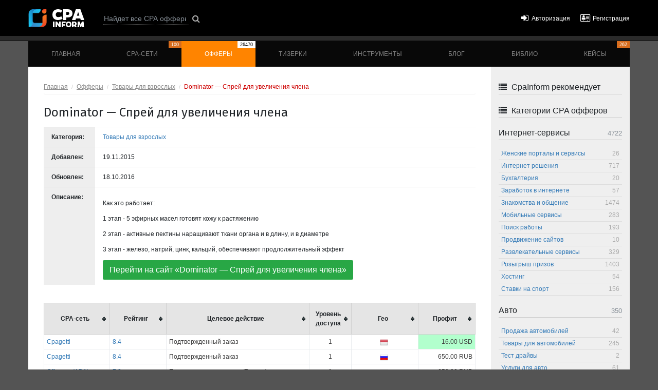

--- FILE ---
content_type: text/html; charset=UTF-8
request_url: https://cpainform.ru/programs/post_adult/dominator-gigant-dick/
body_size: 9540
content:

    <!DOCTYPE html>
    <html lang="ru">
    <head>
        <title>Dominator — Cпрей для увеличения члена</title>
        <meta charset="UTF-8">
        <meta http-equiv="X-UA-Compatible" content="IE=edge">
        <meta name="viewport" content="width=device-width, initial-scale=1, shrink-to-fit=no">
        <meta name="google-site-verification" content="2s6iInIysZe5-KE1qSI-KPtxTYvdFAuucF8-33GTuj4"/>
        <link rel="icon" type="image/png" href="/favicon-32x32.png" sizes="32x32"/>
        <link rel="icon" type="image/png" href="/favicon-16x16.png" sizes="16x16"/>
        <meta name="csrf-param" content="_csrf-frontend">
<meta name="csrf-token" content="G7rCVqKGIoNGxLiWVmC29swscvjqffKkKn9t8OtoNhYj9own8P5V2RaWi6I1LuKDmEFAoYVKtsUdMhqAry1_bw==">
        <meta name="description" content="Как это работает:1 этап - 5 эфирных масел готовят кожу к растяжению2 этап - активные пектины наращи">
<link href="/assets/css-compress/67d9b0e2fc63a6fe52c9a9f9bfe00b14.css?v=1659616934" rel="stylesheet">
    </head>
    <body >
    
    <header class="menu-top">
        <div class="container">
            <nav class="navbar navbar-dark sticky-top navbar-expand-md top-nav">
                <a id="logo" href="/" title="Cpa Inform">
                    <img src="/theme/img/cpainform_logo.png" alt="Cpa Inform"/>
                </a>
                <button class="navbar-toggler" type="button" data-toggle="collapse" data-target="#top-menu-collapse"
                        aria-controls="menu-collapse" aria-expanded="false" aria-label="Toggle navigation">
                    <span class="navbar-toggler-icon"></span>
                </button>
                <div class="main-menu collapse navbar-collapse" id="top-menu-collapse">

                    <div class="top-line">
                        <form id="top-search" action="/programs/" method="GET">
                        <input class="form-control form-control-sm" type="search" name="name"
                               placeholder="Найдет все CPA офферы" aria-label="Search"/>
                        <button type="submit"><i class="fa fa-search" aria-hidden="true"></i></button>
                        </form>
                        <ul id="cabinet_menu">
                                                            <li><a href="/login/"><i class="fa fa-sign-in"
                                                         aria-hidden="true"></i><span>Авторизация</span></a></li>
                                <li><a href="/signup/"><i class="fa fa-address-card-o" aria-hidden="true"></i><span>Регистрация</span></a>
                                </li>
                                                        </ul>
                    </div>
                    <div class="top-menu">
                        
<style>
    .nav-link-epn {
        border-top: #ffa722 2px solid !important;
        background-color: #b80a9f;
        position: relative !important;
        padding-bottom: 14px !important;
        background-clip: padding-box !important;
        background-position: center !important;
        background-repeat: no-repeat !important;
        background-size: 70%  !important;
        background-image: url('https://cpainform.ru/uploads/images/data/epn-button.png') !important;
    }

    .nav-link-epn:hover {
        border-top-color: #e5951c !important;
        background-color: #ab0994 !important;
    }
</style>


<ul class="navbar-nav nav-fill w-100 p-0">
    
        
            <li class="nav-item"><a href="/"
                                    class="nav-link ">Главная</a></li>

        
    
        
            <li class="nav-item"><a href="/networks/"
                                    class="nav-link ">CPA-сети<!--noindex--><span>100</span><!--/noindex--></a></li>

        
    
        
            <li class="nav-item"><a href="/programs/"
                                    class="nav-link active">Офферы<!--noindex--><span>26470</span><!--/noindex--></a></li>

        
    
        
            <li class="nav-item"><a href="/sources/"
                                    class="nav-link ">Тизерки</a></li>

        
    
        
            <li class="nav-item"><a href="/tools/"
                                    class="nav-link ">Инструменты</a></li>

        
    
        
            <li class="nav-item"><a href="/blog/"
                                    class="nav-link ">Блог</a></li>

        
    
        
            <li class="nav-item"><a href="/library/"
                                    class="nav-link ">Библио</a></li>

        
    
        
            <li class="nav-item"><a href="/cases/"
                                    class="nav-link ">Кейсы<!--noindex--><span>262</span><!--/noindex--></a></li>

        
    </ul>
                    </div>
                </div>
            </nav>
        </div>
    </header>

    
    
    
            <div id="promo_top">
                <div class="container">
                    <div class="row">
                        <div class="col-sm-12 text-center">
                            <div class="promo_top_item">
                                <div class="banner" ></div>                            </div>
                        </div>
                    </div>
                </div>
            </div>


    
    <div id="menu-wrap">
        <div class="container">
            <nav class="main-menu navbar navbar-dark navbar-expand-md p-0">
                <div class="collapse navbar-collapse" id="menu-collapse">
                    
<style>
    .nav-link-epn {
        border-top: #ffa722 2px solid !important;
        background-color: #b80a9f;
        position: relative !important;
        padding-bottom: 14px !important;
        background-clip: padding-box !important;
        background-position: center !important;
        background-repeat: no-repeat !important;
        background-size: 70%  !important;
        background-image: url('https://cpainform.ru/uploads/images/data/epn-button.png') !important;
    }

    .nav-link-epn:hover {
        border-top-color: #e5951c !important;
        background-color: #ab0994 !important;
    }
</style>


<ul class="navbar-nav nav-fill w-100 p-0">
    
        
            <li class="nav-item"><a href="/"
                                    class="nav-link ">Главная</a></li>

        
    
        
            <li class="nav-item"><a href="/networks/"
                                    class="nav-link ">CPA-сети<!--noindex--><span>100</span><!--/noindex--></a></li>

        
    
        
            <li class="nav-item"><a href="/programs/"
                                    class="nav-link active">Офферы<!--noindex--><span>26470</span><!--/noindex--></a></li>

        
    
        
            <li class="nav-item"><a href="/sources/"
                                    class="nav-link ">Тизерки</a></li>

        
    
        
            <li class="nav-item"><a href="/tools/"
                                    class="nav-link ">Инструменты</a></li>

        
    
        
            <li class="nav-item"><a href="/blog/"
                                    class="nav-link ">Блог</a></li>

        
    
        
            <li class="nav-item"><a href="/library/"
                                    class="nav-link ">Библио</a></li>

        
    
        
            <li class="nav-item"><a href="/cases/"
                                    class="nav-link ">Кейсы<!--noindex--><span>262</span><!--/noindex--></a></li>

        
    </ul>
                </div>
            </nav>
        </div>
    </div>

    <div id="main-wrap" class="container flex">

        
        
<main class="programs" id="main-block">
    <ul class="breadcrumb"><li><a href="/">Главная</a></li>
<li><a href="/programs/">Офферы</a></li>
<li><a href="/programs/post_adult/">Товары для взрослых</a></li>
<li class="active">Dominator — Cпрей для увеличения члена</li>
</ul>
        <h1>Dominator — Cпрей для увеличения члена</h1>

    <div class="table-responsive">
        <table class="program-info">

            
            <tr>
                <th width="100">Категория:</th>
                <td><a href="/programs/post_adult/">Товары для взрослых</a></td>
            </tr>

            <tr>
                <th width="100">Добавлен:</th>
                <td>19.11.2015</td>
            </tr>

                            <tr>
                    <th width="100">Обновлен:</th>
                    <td>18.10.2016</td>
                </tr>

                
            <tr>
                <th width="100">Описание:</th>
                <td>
                    <p>Как это работает:</p>

<p>1 этап - 5 эфирных масел готовят кожу к растяжению</p>

<p>2 этап - активные пектины наращивают ткани органа и в длину, и в диаметре</p>

<p>3 этап - железо, натрий, цинк, кальций, обеспечивают продлолжительный эффект</p>
                                            <a href="http://s.kma1.biz/Mgjf8u/dominator:cpainform" class="btn btn-success" target="_blank">Перейти на сайт &laquo;Dominator — Cпрей для увеличения члена&raquo;</a>
                                        </td>
            </tr>
        </table>
    </div>

    <!-- Yandex.RTB R-A-289683-1 -->
    <div id="yandex_rtb_R-A-289683-1"></div>
    <script type="text/javascript">
        (function (w, d, n, s, t) {
            w[n] = w[n] || [];
            w[n].push(function () {
                Ya.Context.AdvManager.render({
                    blockId: "R-A-289683-1",
                    renderTo: "yandex_rtb_R-A-289683-1",
                    async: true
                });
            });
            t = d.getElementsByTagName("script")[0];
            s = d.createElement("script");
            s.type = "text/javascript";
            s.src = "//an.yandex.ru/system/context.js";
            s.async = true;
            t.parentNode.insertBefore(s, t);
        })(this, this.document, "yandexContextAsyncCallbacks");
    </script>



    <div class="table-responsive">
        <table class="table main-table table-bordered table-condensed table-hover tablesorter table-programs" id="sort-goals">
            <thead>
            <tr>
                <th>CPA-сеть</th>
                <th class="raiting">Рейтинг</th>
                <th>Целевое действие</th>
                <th class="lvl">Уровень<br/>доступа</th>
                <th class="flags">Гео</th>
                <th>Профит</th>
            </tr>
            </thead>
            <tbody>

                                                                                                                                                                                                                                                                                                                                                            

                            <tr>
                    <td class="text-left ">
                        <a href="/networks/cpagetti/" target="_blank">Cpagetti</a>                                            </td>
                    <td class="text-left raiting">
                        <a href="/networks/cpagetti/raiting/" target="_blank">8.4</a>                    </td>
                    <td class="text-left">Подтвержденный заказ</td>
                    <td width="80" class="text-center lvl">1</td>
                    <td class="text-center flags" width="130">
                        <img src="/theme/img/flag/ID.png" alt="" title="Индонезия" data-toggle="tooltip">                    </td>
                    <td data-sorter="1024"
                        class="text-right td-success">16.00 USD                    </td>
                </tr>
                            <tr>
                    <td class="text-left ">
                        <a href="/networks/cpagetti/" target="_blank">Cpagetti</a>                                            </td>
                    <td class="text-left raiting">
                        <a href="/networks/cpagetti/raiting/" target="_blank">8.4</a>                    </td>
                    <td class="text-left">Подтвержденный заказ</td>
                    <td width="80" class="text-center lvl">1</td>
                    <td class="text-center flags" width="130">
                        <img src="/theme/img/flag/RU.png" alt="" title="Россия" data-toggle="tooltip">                    </td>
                    <td data-sorter="650"
                        class="text-right">650.00 RUB                    </td>
                </tr>
                            <tr>
                    <td class="text-left ">
                        <a href="/networks/ad1/" target="_blank">Offerrum (AD1)</a>                                            </td>
                    <td class="text-left raiting">
                        <a href="/networks/ad1/raiting/" target="_blank">7.8</a>                    </td>
                    <td class="text-left">Подтвержденная заявка (Россия)</td>
                    <td width="80" class="text-center lvl">1</td>
                    <td class="text-center flags" width="130">
                        <img src="/theme/img/flag/RU.png" alt="" title="Россия" data-toggle="tooltip">                    </td>
                    <td data-sorter="650"
                        class="text-right">650.00 RUB                    </td>
                </tr>
                            <tr>
                    <td class="text-left ">
                        <a href="/networks/cpagetti/" target="_blank">Cpagetti</a>                                            </td>
                    <td class="text-left raiting">
                        <a href="/networks/cpagetti/raiting/" target="_blank">8.4</a>                    </td>
                    <td class="text-left">Подтвержденный заказ</td>
                    <td width="80" class="text-center lvl">1</td>
                    <td class="text-center flags" width="130">
                        <img src="/theme/img/flag/BY.png" alt="" title="Белоруссия" data-toggle="tooltip">                    </td>
                    <td data-sorter="600"
                        class="text-right">600.00 RUB                    </td>
                </tr>
                            <tr>
                    <td class="text-left ">
                        <a href="/networks/everad/" target="_blank">Everad</a>                                            </td>
                    <td class="text-left raiting">
                        <a href="/networks/everad/raiting/" target="_blank">8.1</a>                    </td>
                    <td class="text-left">Подтвержденный заказ</td>
                    <td width="80" class="text-center lvl">1</td>
                    <td class="text-center flags" width="130">
                        <img src="/theme/img/flag/UA.png" alt="" title="Украина" data-toggle="tooltip">                    </td>
                    <td data-sorter="600"
                        class="text-right">600.00 RUB                    </td>
                </tr>
                            <tr>
                    <td class="text-left ">
                        <a href="/networks/everad/" target="_blank">Everad</a>                                            </td>
                    <td class="text-left raiting">
                        <a href="/networks/everad/raiting/" target="_blank">8.1</a>                    </td>
                    <td class="text-left">Подтвержденный заказ</td>
                    <td width="80" class="text-center lvl">1</td>
                    <td class="text-center flags" width="130">
                        <img src="/theme/img/flag/KZ.png" alt="" title="Казахстан" data-toggle="tooltip">                    </td>
                    <td data-sorter="550"
                        class="text-right">550.00 RUB                    </td>
                </tr>
                            <tr>
                    <td class="text-left ">
                        <a href="/networks/cpagetti/" target="_blank">Cpagetti</a>                                            </td>
                    <td class="text-left raiting">
                        <a href="/networks/cpagetti/raiting/" target="_blank">8.4</a>                    </td>
                    <td class="text-left">Подтвержденный заказ</td>
                    <td width="80" class="text-center lvl">1</td>
                    <td class="text-center flags" width="130">
                        <img src="/theme/img/flag/RU.png" alt="" title="Россия" data-toggle="tooltip"><img src="/theme/img/flag/UA.png" alt="" title="Украина" data-toggle="tooltip"><img src="/theme/img/flag/BY.png" alt="" title="Белоруссия" data-toggle="tooltip"><span class="badge badge-secondary">+1</span>                    </td>
                    <td data-sorter="513"
                        class="text-right">513.00 RUB                    </td>
                </tr>
                            <tr>
                    <td class="text-left ">
                        <a href="/networks/cpagetti/" target="_blank">Cpagetti</a>                                            </td>
                    <td class="text-left raiting">
                        <a href="/networks/cpagetti/raiting/" target="_blank">8.4</a>                    </td>
                    <td class="text-left">Подтвержденный заказ</td>
                    <td width="80" class="text-center lvl">1</td>
                    <td class="text-center flags" width="130">
                        <img src="/theme/img/flag/UA.png" alt="" title="Украина" data-toggle="tooltip">                    </td>
                    <td data-sorter="500"
                        class="text-right">500 RUB                    </td>
                </tr>
                            <tr>
                    <td class="text-left ">
                        <a href="/networks/cpagetti/" target="_blank">Cpagetti</a>                                            </td>
                    <td class="text-left raiting">
                        <a href="/networks/cpagetti/raiting/" target="_blank">8.4</a>                    </td>
                    <td class="text-left">Подтвержденный заказ</td>
                    <td width="80" class="text-center lvl">1</td>
                    <td class="text-center flags" width="130">
                        <img src="/theme/img/flag/MD.png" alt="" title="Молдова" data-toggle="tooltip">                    </td>
                    <td data-sorter="500"
                        class="text-right">500 RUB                    </td>
                </tr>
                            <tr>
                    <td class="text-left ">
                        <a href="/networks/everad/" target="_blank">Everad</a>                                            </td>
                    <td class="text-left raiting">
                        <a href="/networks/everad/raiting/" target="_blank">8.1</a>                    </td>
                    <td class="text-left">Подтвержденный заказ</td>
                    <td width="80" class="text-center lvl">1</td>
                    <td class="text-center flags" width="130">
                        <img src="/theme/img/flag/RU.png" alt="" title="Россия" data-toggle="tooltip">                    </td>
                    <td data-sorter="500"
                        class="text-right">500.00 RUB                    </td>
                </tr>
                            <tr>
                    <td class="text-left ">
                        <a href="/networks/everad/" target="_blank">Everad</a>                                            </td>
                    <td class="text-left raiting">
                        <a href="/networks/everad/raiting/" target="_blank">8.1</a>                    </td>
                    <td class="text-left">Подтвержденный заказ</td>
                    <td width="80" class="text-center lvl">1</td>
                    <td class="text-center flags" width="130">
                        <img src="/theme/img/flag/GE.png" alt="" title="UNKNOWN" data-toggle="tooltip">                    </td>
                    <td data-sorter="500"
                        class="text-right">500.00 RUB                    </td>
                </tr>
                            <tr>
                    <td class="text-left ">
                        <a href="/networks/everad/" target="_blank">Everad</a>                                            </td>
                    <td class="text-left raiting">
                        <a href="/networks/everad/raiting/" target="_blank">8.1</a>                    </td>
                    <td class="text-left">Подтвержденный заказ</td>
                    <td width="80" class="text-center lvl">1</td>
                    <td class="text-center flags" width="130">
                        <img src="/theme/img/flag/MD.png" alt="" title="Молдова" data-toggle="tooltip">                    </td>
                    <td data-sorter="450"
                        class="text-right td-danger">450.00 RUB                    </td>
                </tr>
                        </tbody>
        </table>
    </div>

            <div class="banner" ><a href="/out/?link=leadssumedia&place=content_foot&type=adv&section=2"  rel="nofollow" target="_blank"><img src="/uploads/images/data/leadssu05102023.gif" style="border:#fff 1px solid;max-height:90px;" alt="" /></a></div>    </main>

<aside>

            <div class="promo_aside">
            <h5 class="main-aside-title">
                <div class="aside-title-capt">
                    <i class="fa fa-list" aria-hidden="true"></i> CpaInform рекомендует
                </div>
                <i id="filter-spoiler" class="fa fa-angle-down"></i>
            </h5>
            <div class="banner" ></div>        </div>
    
    <div class="aside-block spoiler">
        <h5 class="main-aside-title">
            <div class="aside-title-capt">
                <i class="fa fa-list" aria-hidden="true"></i> Категории CPA офферов
            </div>
            <i id="filter-spoiler" class="fa fa-angle-down"></i>
        </h5>

        
        
    <h5 class="second-aside-title">
        <div class="aside-title-capt">
            Интернет-сервисы <small class="pull-right text-muted">4722</small>
        </div>
    </h5>

    <ul class="filter-ul filter-ul-narrow">
                    <li>
                <a  href="/programs/woman_sites/">Женские порталы и сервисы<span class="pull-right">26</span></a>
            </li>
                    <li>
                <a  href="/programs/decision/">Интернет решения<span class="pull-right">717</span></a>
            </li>
                    <li>
                <a  href="/programs/buhgalteria/">Бухгалтерия<span class="pull-right">20</span></a>
            </li>
                    <li>
                <a  href="/programs/web_earnings/">Заработок в интернете<span class="pull-right">57</span></a>
            </li>
                    <li>
                <a  href="/programs/meeting/">Знакомства и общение<span class="pull-right">1474</span></a>
            </li>
                    <li>
                <a  href="/programs/mobile/">Мобильные сервисы<span class="pull-right">283</span></a>
            </li>
                    <li>
                <a  href="/programs/job/">Поиск работы<span class="pull-right">193</span></a>
            </li>
                    <li>
                <a  href="/programs/seo/">Продвижение сайтов<span class="pull-right">10</span></a>
            </li>
                    <li>
                <a  href="/programs/funservices/">Развлекательные сервисы<span class="pull-right">329</span></a>
            </li>
                    <li>
                <a  href="/programs/prize/">Розыгрыш призов<span class="pull-right">1403</span></a>
            </li>
                    <li>
                <a  href="/programs/hosting/">Хостинг<span class="pull-right">54</span></a>
            </li>
                    <li>
                <a  href="/programs/fin_betting/">Ставки на спорт<span class="pull-right">156</span></a>
            </li>
            </ul>


    <h5 class="second-aside-title">
        <div class="aside-title-capt">
            Авто <small class="pull-right text-muted">350</small>
        </div>
    </h5>

    <ul class="filter-ul filter-ul-narrow">
                    <li>
                <a  href="/programs/auto_sale/">Продажа автомобилей<span class="pull-right">42</span></a>
            </li>
                    <li>
                <a  href="/programs/auto_goods/">Товары для автомобилей<span class="pull-right">245</span></a>
            </li>
                    <li>
                <a  href="/programs/auto_testdrive/">Тест драйвы<span class="pull-right">2</span></a>
            </li>
                    <li>
                <a  href="/programs/auto_services/">Услуги для авто<span class="pull-right">61</span></a>
            </li>
            </ul>


    <h5 class="second-aside-title">
        <div class="aside-title-capt">
            Игры <small class="pull-right text-muted">1457</small>
        </div>
    </h5>

    <ul class="filter-ul filter-ul-narrow">
                    <li>
                <a  href="/programs/android-games/">Android игры<span class="pull-right">123</span></a>
            </li>
                    <li>
                <a  href="/programs/ios_games/">IOS игры<span class="pull-right">69</span></a>
            </li>
                    <li>
                <a  href="/programs/windowsphone_games/">Windows Phone игры<span class="pull-right">1</span></a>
            </li>
                    <li>
                <a  href="/programs/wap_games/">WAP<span class="pull-right">6</span></a>
            </li>
                    <li>
                <a  href="/programs/gambling/">Азартные игры<span class="pull-right">740</span></a>
            </li>
                    <li>
                <a  href="/programs/browser_games/">Браузерные игры<span class="pull-right">405</span></a>
            </li>
                    <li>
                <a  href="/programs/desktop_games/">Клиентские игры<span class="pull-right">113</span></a>
            </li>
            </ul>


    <h5 class="second-aside-title">
        <div class="aside-title-capt">
            Интернет магазины <small class="pull-right text-muted">5524</small>
        </div>
    </h5>

    <ul class="filter-ul filter-ul-narrow">
                    <li>
                <a  href="/programs/cd-dvd/">CD и DVD<span class="pull-right">45</span></a>
            </li>
                    <li>
                <a  href="/programs/acessoires/">Аксессуары<span class="pull-right">360</span></a>
            </li>
                    <li>
                <a  href="/programs/child/">Детские товары<span class="pull-right">186</span></a>
            </li>
                    <li>
                <a  href="/programs/adult/">Для взрослых<span class="pull-right">53</span></a>
            </li>
                    <li>
                <a  href="/programs/health/">Здоровье<span class="pull-right">212</span></a>
            </li>
                    <li>
                <a  href="/programs/zoo/">Зоотовары<span class="pull-right">87</span></a>
            </li>
                    <li>
                <a  href="/programs/books/">Книги, электронные книги<span class="pull-right">88</span></a>
            </li>
                    <li>
                <a  href="/programs/sales/">Коллективные покупки<span class="pull-right">3</span></a>
            </li>
                    <li>
                <a  href="/programs/coupon/">Купонные сервисы<span class="pull-right">34</span></a>
            </li>
                    <li>
                <a  href="/programs/furniture/">Мебель<span class="pull-right">169</span></a>
            </li>
                    <li>
                <a  href="/programs/beauty/">Мода и красота<span class="pull-right">521</span></a>
            </li>
                    <li>
                <a  href="/programs/multimarkets/">Мульти-маркеты<span class="pull-right">286</span></a>
            </li>
                    <li>
                <a  href="/programs/clothes/">Одежда и обувь<span class="pull-right">1407</span></a>
            </li>
                    <li>
                <a  href="/programs/gifts/">Подарки<span class="pull-right">140</span></a>
            </li>
                    <li>
                <a  href="/programs/food/">Продукты питания<span class="pull-right">303</span></a>
            </li>
                    <li>
                <a  href="/programs/sport/">Спорт и отдых<span class="pull-right">243</span></a>
            </li>
                    <li>
                <a  href="/programs/electronix/">Техника и электроника<span class="pull-right">705</span></a>
            </li>
                    <li>
                <a  href="/programs/house/">Товары для дома<span class="pull-right">569</span></a>
            </li>
                    <li>
                <a  href="/programs/jewelry/">Ювелирные изделия<span class="pull-right">113</span></a>
            </li>
            </ul>


    <h5 class="second-aside-title">
        <div class="aside-title-capt">
            Инфотовары <small class="pull-right text-muted">55</small>
        </div>
    </h5>

    <ul class="filter-ul filter-ul-narrow">
                    <li>
                <a  href="/programs/info_business/">Деньги и бизнес<span class="pull-right">3</span></a>
            </li>
                    <li>
                <a  href="/programs/info_family/">Дом и семья<span class="pull-right">1</span></a>
            </li>
                    <li>
                <a  href="/programs/health_and_beauty/">Красота и здоровье<span class="pull-right">35</span></a>
            </li>
                    <li>
                <a  href="/programs/info_weightloss/">Похудение инфо<span class="pull-right">3</span></a>
            </li>
                    <li>
                <a  href="/programs/info_psyhology/">Психология, эзотерика<span class="pull-right">4</span></a>
            </li>
                    <li>
                <a  href="/programs/info_selfdevelopment/">Самообучение<span class="pull-right">7</span></a>
            </li>
                    <li>
                <a  href="/programs/other_discs/">Другое<span class="pull-right">2</span></a>
            </li>
            </ul>


    <h5 class="second-aside-title">
        <div class="aside-title-capt">
            Консультации <small class="pull-right text-muted">133</small>
        </div>
    </h5>

    <ul class="filter-ul filter-ul-narrow">
                    <li>
                <a  href="/programs/medical_consultations/">Мед. консультации<span class="pull-right">53</span></a>
            </li>
                    <li>
                <a  href="/programs/tel_consulting/">Телеф. консультации<span class="pull-right">2</span></a>
            </li>
                    <li>
                <a  href="/programs/fin_consulting/">Фин. консультации<span class="pull-right">44</span></a>
            </li>
                    <li>
                <a  href="/programs/legal_advice/">Юридич. консультации<span class="pull-right">34</span></a>
            </li>
            </ul>


    <h5 class="second-aside-title">
        <div class="aside-title-capt">
            Недвижимость <small class="pull-right text-muted">60</small>
        </div>
    </h5>

    <ul class="filter-ul filter-ul-narrow">
                    <li>
                <a  href="/programs/realty-rent/">Аренда недвижимости<span class="pull-right">16</span></a>
            </li>
                    <li>
                <a  href="/programs/realty-sales/">Покупка/продажа недвижимости<span class="pull-right">44</span></a>
            </li>
            </ul>


    <h5 class="second-aside-title">
        <div class="aside-title-capt">
            Образование <small class="pull-right text-muted">439</small>
        </div>
    </h5>

    <ul class="filter-ul filter-ul-narrow">
                    <li>
                <a  href="/programs/edu_language/">Языковые курсы<span class="pull-right">59</span></a>
            </li>
                    <li>
                <a  href="/programs/edu_webinar/">Развивающие курсы, вебинары<span class="pull-right">69</span></a>
            </li>
                    <li>
                <a  href="/programs/edu_thematic/">Тематические курсы<span class="pull-right">248</span></a>
            </li>
                    <li>
                <a  href="/programs/edu_classic/">Классическое образование<span class="pull-right">63</span></a>
            </li>
            </ul>


    <h5 class="second-aside-title">
        <div class="aside-title-capt">
            Потребительские услуги <small class="pull-right text-muted">644</small>
        </div>
    </h5>

    <ul class="filter-ul filter-ul-narrow">
                    <li>
                <a  href="/programs/consumer_safety/">Безопасность<span class="pull-right">9</span></a>
            </li>
                    <li>
                <a  href="/programs/consumer_delivery/">Доставка<span class="pull-right">197</span></a>
            </li>
                    <li>
                <a  href="/programs/internet-providers/">Интернет-провайдинг<span class="pull-right">24</span></a>
            </li>
                    <li>
                <a  href="/programs/cosmetology/">Косметологические услуги<span class="pull-right">17</span></a>
            </li>
                    <li>
                <a  href="/programs/medical_services/">Медицинские услуги<span class="pull-right">54</span></a>
            </li>
                    <li>
                <a  href="/programs/polygraphy/">Полиграфические услуги<span class="pull-right">10</span></a>
            </li>
                    <li>
                <a  href="/programs/consumer_fun/">Развлечение<span class="pull-right">49</span></a>
            </li>
                    <li>
                <a  href="/programs/insurance/">Страхование<span class="pull-right">215</span></a>
            </li>
                    <li>
                <a  href="/programs/build_and_repare/">Строительство и ремонт<span class="pull-right">42</span></a>
            </li>
                    <li>
                <a  href="/programs/house_services/">Услуги для дома<span class="pull-right">27</span></a>
            </li>
            </ul>


    <h5 class="second-aside-title">
        <div class="aside-title-capt">
            Мобильный софт <small class="pull-right text-muted">515</small>
        </div>
    </h5>

    <ul class="filter-ul filter-ul-narrow">
                    <li>
                <a  href="/programs/mobile_ios/">IOS<span class="pull-right">219</span></a>
            </li>
                    <li>
                <a  href="/programs/mobile_android/">Android<span class="pull-right">296</span></a>
            </li>
            </ul>


    <h5 class="second-aside-title">
        <div class="aside-title-capt">
            Софт <small class="pull-right text-muted">50</small>
        </div>
    </h5>

    <ul class="filter-ul filter-ul-narrow">
                    <li>
                <a  href="/programs/soft_shop/">Магазины ПО<span class="pull-right">4</span></a>
            </li>
                    <li>
                <a  href="/programs/soft_pc/">Софт для PC<span class="pull-right">42</span></a>
            </li>
                    <li>
                <a  href="/programs/soft_mac/">Софт для MAC<span class="pull-right">4</span></a>
            </li>
            </ul>


    <h5 class="second-aside-title">
        <div class="aside-title-capt">
            Товары почтой <small class="pull-right text-muted">10394</small>
        </div>
    </h5>

    <ul class="filter-ul filter-ul-narrow">
                    <li>
                <a  href="/programs/post_auto/">Авто почтой<span class="pull-right">216</span></a>
            </li>
                    <li>
                <a  href="/programs/post_watch/">Часы<span class="pull-right">240</span></a>
            </li>
                    <li>
                <a  href="/programs/post_electronics/">Электроника<span class="pull-right">620</span></a>
            </li>
                    <li>
                <a  href="/programs/post_toys/">Игрушки<span class="pull-right">242</span></a>
            </li>
                    <li>
                <a  href="/programs/post_accessories/">Аксессуары почтой<span class="pull-right">519</span></a>
            </li>
                    <li>
                <a  href="/programs/post_house/">Дом и быт<span class="pull-right">980</span></a>
            </li>
                    <li>
                <a  href="/programs/post_weightloss/">Похудение<span class="pull-right">883</span></a>
            </li>
                    <li>
                <a  href="/programs/post_healthbeauty/">Красота и здоровье почтой<span class="pull-right">4794</span></a>
            </li>
                    <li>
                <a  href="/programs/post_adult/">Товары для взрослых<span class="pull-right">770</span></a>
            </li>
                    <li>
                <a  href="/programs/post_other/">Другое почтой<span class="pull-right">1130</span></a>
            </li>
            </ul>


    <h5 class="second-aside-title">
        <div class="aside-title-capt">
            Туризм, путешествия <small class="pull-right text-muted">373</small>
        </div>
    </h5>

    <ul class="filter-ul filter-ul-narrow">
                    <li>
                <a  href="/programs/reservation/">Бронирование отелей<span class="pull-right">108</span></a>
            </li>
                    <li>
                <a  href="/programs/tickets/">Заказ билетов<span class="pull-right">113</span></a>
            </li>
                    <li>
                <a  href="/programs/travel_choose/">Подбор тура<span class="pull-right">152</span></a>
            </li>
            </ul>


    <h5 class="second-aside-title">
        <div class="aside-title-capt">
            Финансы <small class="pull-right text-muted">2052</small>
        </div>
    </h5>

    <ul class="filter-ul filter-ul-narrow">
                    <li>
                <a  href="/programs/fin_autocredit/">Автокредитование<span class="pull-right">18</span></a>
            </li>
                    <li>
                <a  href="/programs/brokerage-services/">Брокерские услуги<span class="pull-right">12</span></a>
            </li>
                    <li>
                <a  href="/programs/deposit/">Вклады<span class="pull-right">36</span></a>
            </li>
                    <li>
                <a  href="/programs/fin_invest/">Инвестиции<span class="pull-right">79</span></a>
            </li>
                    <li>
                <a  href="/programs/credit_cards/">Кредитные карты<span class="pull-right">308</span></a>
            </li>
                    <li>
                <a  href="/programs/fin_bizcredit/">Кредиты для бизнеса<span class="pull-right">18</span></a>
            </li>
                    <li>
                <a  href="/programs/micro-credits/">Микро-займы<span class="pull-right">808</span></a>
            </li>
                    <li>
                <a  href="/programs/consumer_credit/">Потребительские кредиты<span class="pull-right">349</span></a>
            </li>
                    <li>
                <a  href="/programs/business-credit/">РКО<span class="pull-right">103</span></a>
            </li>
                    <li>
                <a  href="/programs/trading/">Трейдинг, форекс<span class="pull-right">202</span></a>
            </li>
                    <li>
                <a  href="/programs/crypto/">Криптовалюты<span class="pull-right">119</span></a>
            </li>
            </ul>


    </div>

            <div class="promo_aside">
            <h5 class="main-aside-title">
                <div class="aside-title-capt">
                    <i class="fa fa-list" aria-hidden="true"></i> CpaInform рекомендует
                </div>
                <i id="filter-spoiler" class="fa fa-angle-down"></i>
            </h5>

            <div id="fixmeplease">
                <div class="banner" ><!-- Yandex.RTB R-A-289683-1 -->
                                <div id="yandex_rtb_R-A-289683-1"></div>
                                <script type="text/javascript">
                                    (function(w, d, n, s, t) {
                                        w[n] = w[n] || [];
                                        w[n].push(function() {
                                            Ya.Context.AdvManager.render({
                                                blockId: "R-A-289683-1",
                                                renderTo: "yandex_rtb_R-A-289683-1",
                                                async: true
                                            });
                                        });
                                        t = d.getElementsByTagName("script")[0];
                                        s = d.createElement("script");
                                        s.type = "text/javascript";
                                        s.src = "//an.yandex.ru/system/context.js";
                                        s.async = true;
                                        t.parentNode.insertBefore(s, t);
                                    })(this, this.document, "yandexContextAsyncCallbacks");
                                </script></div>            </div>
        </div>
    
</aside>

    </div>

    <div id="footer" class="container flex">
        <div class="footer_content">
            <div class="row">

                <div class="col-xl-auto col-md-auto col-sm-7">
                    <p><b>CPAINFORM &mdash; портал о CPA-сетях &copy; 2011-2026</b></p>
                    <p>CPAINFORM &mdash; это подробный рейтинг <a href="/networks/"
                                                                  title="Каталог CPA сетей">100                            CPA-сетей</a>,
                        <br/>обзоры <a href="/programs/"
                                       title="Каталог CPA программ - офферы">26470                            CPA-программ</a>,
                        подробный <a href="/library/guide/" title="Статьи о работе в CPA от А до Я">CPA-гид</a> <br/>
                        а также обзоры, новости, аналитика и инструменты<br/>для специалистов по трафику.
                    </p>
                </div>

                <div class="w-100 md"></div>

                <div class="col-xl col-md-auto col-sm-5 text-nowrap mt-sm-footer">
                    <p><b>Кабинет пользователя</b></p>
                    <ul class="footul">
                                                    <li><a href="/login/"><i class="fa fa-fw fa-sign-in mr-1" aria-hidden="true"></i>Авторизация
                                    в кабинете</a></li>
                            <li><a href="/signup/"><i class="fa fa-fw fa-address-card-o mr-1" aria-hidden="true"></i>Регистрация
                                    пользователя</a></li>
                                            </ul>
                </div>

                <div class="w-100 sm"></div>

                <div class="col-xl col-sm-auto col mt-sm-footer">
                    <p><b>Полезная информация</b></p>
                    <ul class="footul">
                        <li><a href="/about/">Информация о проекте</a></li>
                        <li><a href="/contacts/">Обратная связь</a></li>
                        <li><a href="/advertisers/">Рекламодателям</a></li>
                        <li><a href="/cpa-setup/">Подключение CPA сетей и офферов</a></li>
                        <li><a href="/rules/">Пользовательское соглашение</a></li>
                    </ul>
                </div>

                <div class="w-100 md"></div>

                <div class="col-xl col-md-auto col-sm-auto mt-sm-footer">
                    <p><b>Мы в соц. сетях</b></p>
                    <div class="footer_social">
                        <a href="https://vk.com/cpainform" rel="nofollow" target="_blank" title="Читать CpaInform в VK"><i
                                    class="fa fa-fw fa-2x fa-vk"></i></a>
                        <a href="https://www.facebook.com/cpainform/" rel="nofollow" target="_blank"
                           title="Читать CpaInform на Facebook"><i class="fa fa-fw fa-2x fa-facebook-square"></i></a>
                        <a href="https://ok.ru/group/54261124169955" rel="nofollow" target="_blank"
                           title="Читать CpaInform на OK"><i class="fa fa-fw fa-2x fa-odnoklassniki-square"></i></a>
                        <a href="https://twitter.com/CpainformPromo" rel="nofollow" target="_blank"
                           title="Читать CpaInform в Twitter"><i class="fa fa-fw fa-2x fa-twitter-square"></i></a>
                        <a href="/out/?url=https://t-do.ru/cpainform_ru" rel="nofollow" target="_blank"
                           title="Наш канал в телеграмм"><i class="fa fa-fw fa-2x fa-telegram"></i></a>
                    </div>
                </div>

                <div class="col-md-auto col-sm col-xl-auto">
                    <div class="counters">

                        <!-- Yandex.Metrika counter -->
                        <script type="text/javascript">
                            (function(m,e,t,r,i,k,a){
                                m[i]=m[i]||function(){(m[i].a=m[i].a||[]).push(arguments)};
                                m[i].l=1*new Date();
                                for (var j = 0; j < document.scripts.length; j++) {if (document.scripts[j].src === r) { return; }}
                                k=e.createElement(t),a=e.getElementsByTagName(t)[0],k.async=1,k.src=r,a.parentNode.insertBefore(k,a)
                            })(window, document,'script','https://mc.yandex.ru/metrika/tag.js?id=103655840', 'ym');

                            ym(103655840, 'init', {ssr:true, webvisor:true, clickmap:true, ecommerce:"dataLayer", accurateTrackBounce:true, trackLinks:true});
                        </script>
                        <noscript><div><img src="https://mc.yandex.ru/watch/103655840" style="position:absolute; left:-9999px;" alt="" /></div></noscript>
                        <!-- /Yandex.Metrika counter -->

                                                                    </div>
                </div>

            </div>
        </div>
    </div>

    <script src="/assets/js-compress/6b9cd491bb9d434dd2fc9fe6bab5d4f1.js?v=1659616934"></script>
<script>jQuery(function ($) {
jQuery('#top-search').yiiActiveForm([],[]);
});</script>
    </body>
    </html>

<script>
    $(document).ready(function () {

        $('[data-toggle="tooltip"]').tooltip();

        $.tablesorter.addParser({
            // set a unique id
            id: 'dataParser',
            is: function (s) {
                return false;
            },
            format: function (s, table, cell, cellIndex) {
                return $(cell).attr('data-sorter');
            },
            type: 'numeric'
        });

        $("#programs-sorter").tablesorter({
            headers: {
                0: {sorter: false},
                4: {sorter: 'dataParser'},
                5: {sorter: 'dataParser'},
                6: {sorter: 'dataParser'}
            }
        });

        $("#sort-goals").tablesorter({
            headers: {
                5: {sorter: 'dataParser'},
            }
        });

    });
</script>